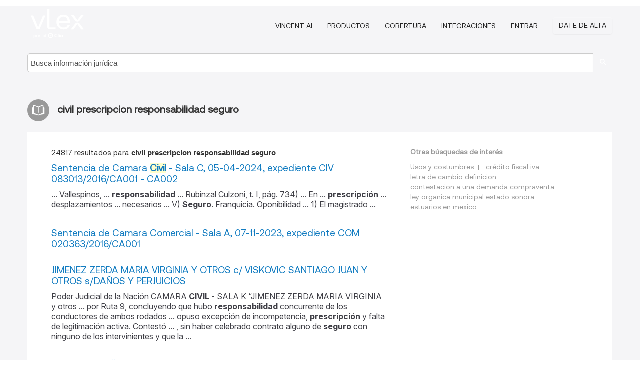

--- FILE ---
content_type: text/html; charset=utf-8
request_url: https://ar.vlex.com/tags/civil-prescripcion-responsabilidad-seguro-2679662/page/30
body_size: 11457
content:
<!DOCTYPE html>
<html lang="ES">
    <head>
        
        <link rel="preload" href="/stylesheets/font/vLex.woff" as="font" type="font/woff" crossorigin>
        
        <!-- Google Tag Manager -->
        <script>(function(w,d,s,l,i){w[l]=w[l]||[];w[l].push({'gtm.start':
        new Date().getTime(),event:'gtm.js'});var f=d.getElementsByTagName(s)[0],
        j=d.createElement(s),dl=l!='dataLayer'?'&l='+l:'';j.defer=true;j.src=
        'https://www.googletagmanager.com/gtm.js?id='+i+dl;f.parentNode.insertBefore(j,f);
        })(window,document,'script','dataLayer','GTM-PJMJX5');</script>
        <!-- End Google Tag Manager -->
        
        <link rel="icon" media="(prefers-color-scheme: light)" href="/facade-img/favicon-light.svg?t=1763021373405" />
        <link rel="icon" media="(prefers-color-scheme: dark)" href="/facade-img/favicon-dark.svg?t=1763021373405" />
        <!--[if lte IE 9]>
                <script src="/js/polyfill.js?t=1763021373405"></script>
        <![endif]-->
        <script>
            // Object.assign polyfill for IE11
            if (typeof Object.assign != 'function') {
                // Must be writable: true, enumerable: false, configurable: true
                Object.defineProperty(Object, "assign", {
                    value: function assign(target, varArgs) { // .length of function is 2
                        'use strict';
                        if (target == null) { // TypeError if undefined or null
                            throw new TypeError('Cannot convert undefined or null to object');
                        }

                        var to = Object(target);
                
                        for (var index = 1; index < arguments.length; index++) {
                            var nextSource = arguments[index];
                    
                            if (nextSource != null) { // Skip over if undefined or null
                                for (var nextKey in nextSource) {
                                    // Avoid bugs when hasOwnProperty is shadowed
                                    if (Object.prototype.hasOwnProperty.call(nextSource, nextKey)) {
                                        to[nextKey] = nextSource[nextKey];
                                    }
                                }
                            }
                        }
                        return to;
                    },
                    writable: true,
                    configurable: true
                });
            }
        </script>

        <meta http-equiv="Content-Type" content="text/html; charset=UTF-8">
        <meta charset="utf-8">


        
        <meta property="og:site_name" content="vLex"/>
                <meta property="og:url" content="https://ar.vlex.com/tags/civil-prescripcion-responsabilidad-seguro-2679662/page/30"/>
        
        <meta property="og:type" content="article"/>
        
            <meta property="og:title" content="civil prescripcion responsabilidad seguro"/>
        
            <meta property="og:image" content="http://ar.vlex.com/facade-img/meta-og.png" />
        
        
            <meta name="twitter:image" content="http://ar.vlex.com/facade-img/meta-og.png" />

        <meta content="Law" name="classification">



        <title>civil prescripcion responsabilidad seguro
                    - página 30
        </title>

        <meta name="viewport" content="width=device-width, initial-scale=1.0">
            <meta name="description" content="Sentencia de Camara Civil - Sala C, 05-04-2024, expediente CIV 083013/2016/CA001 - CA002 - Sentencia de Camara Comercial - Sala A, - Id. vLex: VLEX-2679662 - página 30">
            <meta content="es" http-equiv="content-language">


            <meta name="robots" content="noindex,follow" />
            <meta name="googlebot" content="noindex,follow" />
        <meta name="title" content="civil prescripcion responsabilidad seguro - vLex" />

            <link rel="prev" href="http://ar.vlex.com/tags/civil-prescripcion-responsabilidad-seguro-2679662/page/29" />
            <link rel="next" href="http://ar.vlex.com/tags/civil-prescripcion-responsabilidad-seguro-2679662/page/31" />
        

        <script async src="https://www.googletagmanager.com/gtag/js?id=GA_MEASUREMENT_ID"></script>
        <script>
            window.dataLayer = window.dataLayer || [];
            function gtag() { dataLayer.push(arguments); }
            gtag('js', new Date());
        
            // Provide the IDs of the GA4 properties you want to track.
                gtag('config', 'G-SC31NQTY4N', { cookieDomain: 'none', name: 'AR'});
        
        
                
        
        
            var sendNoBounceEvent = function(time) {
            setTimeout(function() {
                gtag('event', 'Over ' + time + ' seconds', {
                'event_category': 'NoBounce'
                });
            }, time * 1000);
            };
        
            sendNoBounceEvent(30);
            sendNoBounceEvent(60);
            sendNoBounceEvent(120);
            sendNoBounceEvent(180);
        
            function gaAll() {
                var args = arguments;
                gtag('get', 'conversion_linker', function(result) {
                    var trackers = result.creationData;
                    for (var i = 0; i < trackers.length; i++) {
                    var cloned_args = Array.prototype.slice.call(args, 0);
                    cloned_args[0] = trackers[i].name + "." + args[0];
                    gtag.apply(this, cloned_args);
                    }
                });
            }
        </script>
        	<link href="/stylesheets/facade-min.css?t=1763021373405" rel="stylesheet">
        

        <!--[if lt IE 9]>
            <script src="/js/html5.js?t=1763021373405"></script>
            <script src="/js/ie8.js?t=1763021373405"></script>
            <link href="/stylesheets/ie8css/css.css?t=1763021373405" rel="stylesheet">
            <link href="/stylesheets/ie8css/vlex.css?t=1763021373405" rel="stylesheet">
        <![endif]-->

        <!--[if lte IE 9]>
            <script src="/js/placeholder_ie.js?t=1763021373405"></script>
        <![endif]-->

        <!-- ClickTale Top part -->
        <script type="text/javascript">
            var WRInitTime=(new Date()).getTime();
        </script>
        <!-- ClickTale end of Top part -->
        
    </head>

    <body class="page page-index   "  data-webapp-path='#/AR/search-more/jurisdiction:AR/civil+prescripcion+responsabilidad+seguro/seo-tags'  data-country="AR" >

        <!-- Google Tag Manager (noscript) -->
        <noscript><iframe src="https://www.googletagmanager.com/ns.html?id=GTM-PJMJX5"
        height="0" width="0" style="display:none;visibility:hidden"></iframe></noscript>
        <!-- End Google Tag Manager (noscript) -->

        <div class="hide
            
            
            
            "
            id="page_attr" 
             data-webapp-path='#/AR/search-more/jurisdiction:AR/civil+prescripcion+responsabilidad+seguro/seo-tags' 
             data-country="AR"
             
            data-locale='es'>
        </div>


            <div id="navigation" class="wrapper ">
              <div class="navbar  navbar-static-top">
                <!--Header & Branding region-->
                <div class="header">
                  <div class="header-inner container">
                    <div class="row-fluid header-nav-container">
                      <div class="span3 to-home">
                        <a href="/">
                          <!--branding/logo-->
                          <span class="brand-logo" title="Home" style="display: flex; align-items: center; margin-bottom: 5px;">
                            <img src="/facade-img/vLex-logo.svg?t=1763021373405" title="vLex Argentina" alt="vLex Argentina" />
                            
                          </span>
                        </a>
                      </div>
                      <div class="span9 form-holder">
                        <div>
                          <div class="menu-toggle" onclick="$('.nav-menu').toggleClass('nav-menu--open', 500); $(this).toggleClass('open');">
                            <div class="hamburger"></div>
                          </div>
                          <ul class="nav-menu">
                              <li><a href="//latam.vlex.com/vincent-ai" rel="nofollow">VINCENT AI</a></li>
                           
            
                              <li><a href="//latam.vlex.com/plans" rel="nofollow">Productos</a></li>
                            
                              <li><a href="//ar.vlex.com" rel="nofollow">Cobertura</a></li>
            
                           
                              <li><a href="//latam.vlex.com/integrations" rel="nofollow">Integraciones</a></li>
                           
                            <li><a href="https://login.vlex.com?next_webapp_url=#/AR/search-more/jurisdiction:AR/civil+prescripcion+responsabilidad+seguro/seo-tags" rel="nofollow">Entrar</a></li>
                          
                            <li>
                              <a href="/freetrial/signup/AR?webapp_path=#/AR/search-more/jurisdiction:AR/civil+prescripcion+responsabilidad+seguro/seo-tags" class="btn signup" rel="nofollow">
                                Date de alta
                              </a>
                            </li>
                          </ul>
                          
            
                        </div>
                      </div>
                    </div>
                  </div>
                </div>
                <div class="head-container-searchbar">
                  <div class="form-inline search-form">
                    <form onsubmit="return validate_search(this);" method="get" action="/search" enctype="multipart/form-data" class="onsubmit-search">
                      <input class='placeholder search-input-subheader' type="text" name="q" id="searchinfo" placeholder="Busca información jurídica" required />
                      <button type="submit" class="btn btn-header search-button-subheader"><i class="icon-Buscador"></i></button>
                    </form>
                  </div>
                </div>
              </div>
            </div>
		<vlex-design-system>
        <div id="content" class="seoArea">
    <div class="container extended block-net">
        <div class="container">
            
                    <h1 class="title-icon small"><i class="icon-libro-2"></i><strong>civil prescripcion responsabilidad seguro</strong></h1>

            <div class="row">
                <div id="search_results" class="span8">
                
                    <div id="main-content" class="abovebox bg_white clearfix left-content-area">

                        <div class="row-fluid">
                                <div class="span12">
                                    <div class="header clearfix">
                                        <p class="header-caption">24817 resultados para <strong>civil prescripcion responsabilidad seguro</strong></p>
                                    </div>
                                </div>
                        </div>

                        <ul class="search-results">
                                <li class="row-fluid">
    <span class="span12">


        </img> <a href="https://ar.vlex.com/vid/sentencia-camara-civil-sala-1055049115" title="Sentencia de Camara Civil - Sala C, 05-04-2024, expediente CIV 083013/2016/CA001 - CA002" >Sentencia de Camara <strong>Civil</strong> - Sala C, 05-04-2024, expediente CIV 083013/2016/CA001 - CA002</a>






                <div class="search_snippet">
                    <div> ... Vallespinos, ... <strong class="highlighted">responsabilidad</strong> ... Rubinzal Culzoni, t. I, pág. 734) ... En ... <strong class="highlighted">prescripción</strong> ... desplazamientos ... necesarios ... V) <strong class="highlighted">Seguro</strong>. Franquicia. Oponibilidad ... 1) El magistrado ... </div>
                </div>
    

    </span>
</li>
                                <li class="row-fluid">
    <span class="span12">


        </img> <a href="https://ar.vlex.com/vid/sentencia-camara-comercial-sala-1055041125" title="Sentencia de Camara Comercial - Sala A, 07-11-2023, expediente COM 020363/2016/CA001" >Sentencia de Camara Comercial - Sala A, 07-11-2023, expediente COM 020363/2016/CA001</a>






    

    </span>
</li>
                                <li class="row-fluid">
    <span class="span12">


        </img> <a href="https://ar.vlex.com/vid/jimenez-zerda-maria-virginia-737394393" title="JIMENEZ ZERDA MARIA VIRGINIA Y OTROS c/ VISKOVIC SANTIAGO JUAN Y OTROS s/DAÑOS Y PERJUICIOS" >JIMENEZ ZERDA MARIA VIRGINIA Y OTROS c/ VISKOVIC SANTIAGO JUAN Y OTROS s/DAÑOS Y PERJUICIOS</a>






                <div class="search_snippet">
                    <div>Poder Judicial de la Nación CAMARA <strong class="highlighted">CIVIL</strong> - SALA K “JIMENEZ ZERDA MARIA VIRGINIA y otros ... por Ruta 9, concluyendo que hubo <strong class="highlighted">responsabilidad</strong> concurrente de los conductores de ambos rodados ... opuso excepción de incompetencia, <strong class="highlighted">prescripción</strong> y falta de legitimación activa. Contestó ... , sin haber celebrado contrato alguno de <strong class="highlighted">seguro</strong> con ninguno de los intervinientes y que la ... </div>
                </div>
    

    </span>
</li>
                                <li class="row-fluid">
    <span class="span12">


        </img> <a href="https://ar.vlex.com/vid/alba-compania-argentina-seguros-656508161" title="ALBA COMPAÑIA ARGENTINA DE SEGUROS S.A. c/ MADCUR CONSTRUCCIONES S.A. Y OTROS s/ORDINARIO" >ALBA COMPAÑIA ARGENTINA DE <strong>SEGUROS</strong> S.A. c/ MADCUR CONSTRUCCIONES S.A. Y OTROS s/ORDINARIO</a>






                <div class="search_snippet">
                    <div> ... 286 del Código Procesal <strong class="highlighted">Civil</strong> y Comercial de la Nación resultó que la ... <strong class="highlighted">seguro</strong> de caución, cuyas primas aquélla no abonó ... excepciones de incompetencia y de <strong class="highlighted">prescripción</strong>. Asimismo, planteó la nulidad e inoponibilidad ... deudor haya sido liberado de su <strong class="highlighted">responsabilidad</strong>, conforme el régimen aplicable al caso, mientras ... </div>
                </div>
    

    </span>
</li>
                                <li class="row-fluid">
    <span class="span12">


        </img> <a href="https://ar.vlex.com/vid/silva-claudio-javier-c-845452948" title="SILVA CLAUDIO JAVIER c/ AFW S.A.  Y OTROS s/DAÑOS Y PERJUICIOS(ACC.TRAN. C/LES. O MUERTE)" >SILVA CLAUDIO JAVIER c/ AFW S.A.  Y OTROS s/DAÑOS Y PERJUICIOS(ACC.TRAN. C/LES. O MUERTE)</a>






                <div class="search_snippet">
                    <div>Poder Judicial de la Nación CAMARA <strong class="highlighted">CIVIL</strong> - SALA M ... ACUERDO. En Buenos Aires, a los ... ánica que allí se relata y la <strong class="highlighted">responsabilidad</strong> que se les atribuye. Negaron que momentos antes ... reconoció el contrato de <strong class="highlighted">seguro</strong> y la póliza que la ligaba al Dodge Polara ... constancia de que había operado la <strong class="highlighted">prescripción</strong> de la acción respectiva. En tales condiciones, ... </div>
                </div>
    

    </span>
</li>
                                <li class="row-fluid">
    <span class="span12">


        </img> <a href="https://ar.vlex.com/vid/lq-melo-silvina-c-900953761" title="-LQ- MELO SILVINA c/ GONZALEZ BERNAL, MARCELO CEFERINO Y OTROS s/DAÑOS Y PERJUICIOS - RESP.PROF.MEDICOS Y AUX." >-LQ- MELO SILVINA c/ GONZALEZ BERNAL, MARCELO CEFERINO Y OTROS s/DAÑOS Y PERJUICIOS - RESP.PROF.MEDICOS Y AUX.</a>






                <div class="search_snippet">
                    <div>Poder Judicial de la Nación CAMARA <strong class="highlighted">CIVIL</strong> - SALA H ... ¨Melo Silvina c/González Bernal y ... IV. <strong class="highlighted">Responsabilidad</strong> de los demandados ... a. Marco teórico La ... <strong class="highlighted">seguro</strong>; se trata de una situación en la que media un ... N° 23.510/07 interrupción de la <strong class="highlighted">prescripción</strong> se regulan en la suma de pesos treinta y ocho mil ... </div>
                </div>
    

    </span>
</li>
                                <li class="row-fluid">
    <span class="span12">


        </img> <a href="https://ar.vlex.com/vid/peroni-mariela-natalia-c-844607915" title="PERONI MARIELA NATALIA c/ SIMONE MATIAS GUILLERMO Y OTROS s/INTERRUPCION DE PRESCRIPCION" >PERONI MARIELA NATALIA c/ SIMONE MATIAS GUILLERMO Y OTROS s/INTERRUPCION DE <strong>PRESCRIPCION</strong></a>






                <div class="search_snippet">
                    <div>Poder Judicial de la Nación CAMARA <strong class="highlighted">CIVIL</strong>" - SALA K ... “DENOY, Soledad contra SIMONE, Mat\xC3" ... Imputó la <strong class="highlighted">responsabilidad</strong>" por el hecho dañoso a los conductores de los veh\xC3" ... asumió la cobertura del <strong class="highlighted">seguro</strong> respecto del vehículo Pick Up al tiempo del ... </div>
                </div>
    

    </span>
</li>
                                <li class="row-fluid">
    <span class="span12">


        </img> <a href="https://ar.vlex.com/vid/incidente-n-1-actor-934829089" title="Incidente Nº 1 - ACTOR: GABRICH, NICOLAS DEMANDADO: AVALIAN SALUD s/INC APELACION" >Incidente Nº 1 - ACTOR: GABRICH, NICOLAS DEMANDADO: AVALIAN SALUD s/INC APELACION</a>






                <div class="search_snippet">
                    <div> ... de la salud o cubierta por los agentes del <strong class="highlighted">seguro</strong> de salud ... En relación al agravio relativo a ... Falcón, Enrique M., “Código Procesal <strong class="highlighted">Civil</strong> y Comercial de la Nación”, T. II, pág. 235, ... fundamentalmente la específica <strong class="highlighted">prescripción</strong> del especialista responsable (Acuerdo del ... bajo su entera <strong class="highlighted">responsabilidad</strong> ... Ha sostenido la jurisprudencia, que cito por ... </div>
                </div>
    

    </span>
</li>
                                <li class="row-fluid">
    <span class="span12">


        </img> <a href="https://ar.vlex.com/vid/principal-tribunal-oral-to01-728792573" title="Principal en Tribunal Oral TO01 - PROCESADO: BAO RICARDO MARCELO Y OTROS s/HOMICIDIO AGRAVADO FUERZAS SEGURIDAD ART.80 INC.9 QUERELLANTE: VILLAVICENCIO , DORA Y OTROS" >Principal en Tribunal Oral TO01 - PROCESADO: BAO RICARDO MARCELO Y OTROS s/HOMICIDIO AGRAVADO FUERZAS SEGURIDAD ART.80 INC.9 QUERELLANTE: VILLAVICENCIO , DORA Y OTROS</a>






                <div class="search_snippet">
                    <div> ... Raúl y de Clelia Estela Aguirre, de estado <strong class="highlighted">civil</strong> casado, titular del DNI 24.629.345, con domicilio ... ás de la Renault en una posición sobre <strong class="highlighted">seguro</strong>. Se pregunta porque murió Itzcovich y no ... No se exime el Estado Nacional de <strong class="highlighted">responsabilidad</strong> objetiva por la falta de servicio de los agentes ... estipulados a los fines de la <strong class="highlighted">prescripción</strong> de la acción penal (cfr. causas n° 2649 ... </div>
                </div>
    

    </span>
</li>
                                <li class="row-fluid">
    <span class="span12">


        </img> <a href="https://ar.vlex.com/vid/prevencion-art-s-c-828873125" title="PREVENCION ART S.A. c/ BARRAGANES, JUAN CARLOS Y OTRO s/INTERRUPCION DE PRESCRIPCION (ART. 3.986 C.C)" >PREVENCION ART S.A. c/ BARRAGANES, JUAN CARLOS Y OTRO s/INTERRUPCION DE <strong>PRESCRIPCION</strong> (ART. 3.986 C.C)</a>






                <div class="search_snippet">
                    <div>Poder Judicial de la Nación CAMARA <strong class="highlighted">CIVIL</strong> - SALA K “COLMAN CHRISTIAN DANIEL c BARRAGANES ... ó la existencia de una cobertura de <strong class="highlighted">seguro</strong> respecto del rodado marca Renault Traffic, ... ,16 y le atribuyó al demandado la <strong class="highlighted">responsabilidad</strong> del suceso con fundamento en que, en la ocasión ... </div>
                </div>
    

    </span>
</li>
                                <li class="row-fluid">
    <span class="span12">


        </img> <a href="https://ar.vlex.com/vid/sentencia-camara-civil-sala-1044817910" title="Sentencia de Camara Civil - Sala D, 03-06-2024, expediente CIV 025404/2014/CA001" >Sentencia de Camara <strong>Civil</strong> - Sala D, 03-06-2024, expediente CIV 025404/2014/CA001</a>






            <p>Contrato de asistencia médica. Sentencia. Acciones de <strong>responsabilidad civil</strong> extracontractual. Daños y perjuicios</p>
    

    </span>
</li>
                                <li class="row-fluid">
    <span class="span12">


        </img> <a href="https://ar.vlex.com/vid/incidente-n-1-actor-930536921" title="Incidente Nº 1 - ACTOR: AREVALO JUAN PABLO Y GONZALEZ LLAMAZARES ESMERALDA, EN REP SE DU HIJA MENOR J.A DEMANDADO: ORGANIZACIÓN DE SERVICIOS DIRECTOS EMPRESARIOS (OSDE)  s/INC DE MEDIDA CAUTELAR" >Incidente Nº 1 - ACTOR: AREVALO JUAN PABLO Y GONZALEZ LLAMAZARES ESMERALDA, EN REP SE DU HIJA MENOR J.A DEMANDADO: ORGANIZACIÓN DE SERVICIOS DIRECTOS EMPRESARIOS (OSDE)  s/INC DE MEDIDA CAUTELAR</a>






                <div class="search_snippet">
                    <div> ... CAUTELAR” – Juzgado Federal en lo <strong class="highlighted">Civil</strong>, ... Comercial y Contencioso Administrativo N°1 ... ampolla semestral, conforme <strong class="highlighted">prescripción</strong> médica ... De las constancias de autos, se ... cubrir a la demandada como agente del <strong class="highlighted">seguro</strong> de salud, respecto de la hormona de crecimiento ... los medicamentos es de exclusiva <strong class="highlighted">responsabilidad</strong> del profesional tratante, quien la realiza en el ... </div>
                </div>
    

    </span>
</li>
                                <li class="row-fluid">
    <span class="span12">


        </img> <a href="https://ar.vlex.com/vid/publicaciones-seccion-oficial-10-896221301" title="Publicaciones de la Sección Oficial de 10 de Febrero de 2022" >Publicaciones de la Sección Oficial de 10 de Febrero de 2022</a>





            <ul class="breadcrumb">
                    <li><a href="https://ar.vlex.com/source/bopba-2126" title="Boletín Oficial de la Provincia de Buenos Aires">Boletín Oficial de la Provincia de Buenos Aires </a></li>
            </ul>

                <div class="search_snippet">
                    <div> ... asume, entre otras, la <strong class="highlighted">responsabilidad</strong> de realizar las tareas de Saneamiento, Limpieza y ... deberá afianzar mediante Póliza de <strong class="highlighted">Seguro</strong> por el cien por cien (100 %) del monto adelantado ... 729 Código Procesal <strong class="highlighted">Civil</strong> y Comercial de la provincia de Buenos Aires ... jurisdicción y el término de <strong class="highlighted">prescripción</strong>" bienal establecido en el artículo 62, párrafo 3\xC2" ... </div>
                </div>
    

    </span>
</li>
                                <li class="row-fluid">
    <span class="span12">


        </img> <a href="https://ar.vlex.com/vid/v-j-g-c-942924633" title="V., J. G.  c/ SWISS MEDICAL SA s/SUMARISIMO DE SALUD" >V., J. G.  c/ SWISS MEDICAL SA s/SUMARISIMO DE SALUD</a>






                <div class="search_snippet">
                    <div>Poder Judicial de la Nación CAMARA <strong class="highlighted">CIVIL</strong> Y COMERCIAL FEDERAL- SALA II ... Causa n° ... En consecuencia, bajo <strong class="highlighted">responsabilidad</strong> del actor y con caución juratoria –la que ... Tal <strong class="highlighted">prescripción</strong> normativa resulta concordante y complementaria de ... una limitación para los agentes del <strong class="highlighted">seguro</strong> de salud. En reiteradas oportunidades se ha ... </div>
                </div>
    

    </span>
</li>
                                <li class="row-fluid">
    <span class="span12">


        </img> <a href="https://ar.vlex.com/vid/d-r-d-t-929082634" title="E. A. D. R. D. T. SA c/ D. S.A Y OTRO s/COBRO DE SUMAS DE DINERO" >E. A. D. R. D. T. SA c/ D. S.A Y OTRO s/COBRO DE SUMAS DE DINERO</a>






                <div class="search_snippet">
                    <div>Poder Judicial de la Nación CAMARA <strong class="highlighted">CIVIL</strong> - SALA J ... 87769/2017 ... E. A. D. R. D. T. SA ... S.A., quien denunció un contrato de <strong class="highlighted">seguro</strong> con "M. S. d. S. M." y solicitó, por ende. su ... total o parcialmente de esta <strong class="highlighted">responsabilidad</strong> al litigante vencido, siempre que encontrare ... C. y otro c/ S. A. M. y otros s/ <strong class="highlighted">prescripción</strong> adquisitiva” Exp ... Nro. 52979/2013, del ... </div>
                </div>
    

    </span>
</li>
                                <li class="row-fluid">
    <span class="span12">


        </img> <a href="https://ar.vlex.com/vid/tirado-zamora-roberto-c-928678730" title="TIRADO ZAMORA, ROBERTO c/ VISITAR MANAGMENT EN SALUD Y OTRO s/AMPARO LEY 16.986" >TIRADO ZAMORA, ROBERTO c/ VISITAR MANAGMENT EN SALUD Y OTRO s/AMPARO LEY 16.986</a>






                <div class="search_snippet">
                    <div> ... Nacional de Salud, con los alcances de un <strong class="highlighted">seguro</strong> social, a efectos de asegurar el pleno goce del ... , ni la habilita a imponerle <strong class="highlighted">prescripción</strong> alguna en Fecha de firma: 13/04/2023 ... Firmado ... de la gestión, tiempo empleado, <strong class="highlighted">responsabilidad</strong> profesional, carácter investido, trascendencia ... </div>
                </div>
    

    </span>
</li>
                                <li class="row-fluid">
    <span class="span12">


        </img> <a href="https://ar.vlex.com/vid/mazzetti-rosana-alejandra-c-812843657" title="MAZZETTI , ROSANA ALEJANDRA c/ LA NUEVA COOPERATIVA DE SEGUROS LIMITADA s/ORDINARIO" >MAZZETTI , ROSANA ALEJANDRA c/ LA NUEVA COOPERATIVA DE <strong>SEGUROS</strong> LIMITADA s/ORDINARIO</a>






                <div class="search_snippet">
                    <div> ... 268 del Código Procesal <strong class="highlighted">Civil</strong> y Comercial de la Nación resultó que la ... Seguidamente opuso excepción de <strong class="highlighted">prescripción</strong> como de previo y especial pronunciamiento. Para ... que la misma no integró el contrato de <strong class="highlighted">seguro</strong> concertado con la reclamante. Razonó a tal fin ... Mosset Iturraspe, Jorge, “<strong class="highlighted">Responsabilidad</strong> por Daños”, t. V, Ed. Rubinzal – Culzoni, ... </div>
                </div>
    

    </span>
</li>
                                <li class="row-fluid">
    <span class="span12">


        </img> <a href="https://ar.vlex.com/vid/aparicio-myriam-susana-c-699508205" title="APARICIO MYRIAM SUSANA Y OTROS c/ CAJA DE SEGUROS S.A. s/ORDINARIO" >APARICIO MYRIAM SUSANA Y OTROS c/ CAJA DE <strong>SEGUROS</strong> S.A. s/ORDINARIO</a>






                <div class="search_snippet">
                    <div> ... 268 del Código Procesal <strong class="highlighted">Civil</strong> y Comercial de la Nación resultó que la ... S.A.”) por cumplimiento de contrato de <strong class="highlighted">seguro</strong> de vida colectivo, a fin de obtener el cobro de ... consumo (Moeremans - Casas, “La <strong class="highlighted">prescripción</strong> en materia de contratos de <strong class="highlighted">seguro</strong>. Prevalencia de ... contractuales de un <strong class="highlighted">seguro</strong> de <strong class="highlighted">responsabilidad</strong> <strong class="highlighted">civil</strong> ... c. Castañón ... c.1. La accionada ... </div>
                </div>
    

    </span>
</li>
                                <li class="row-fluid">
    <span class="span12">


        </img> <a href="https://ar.vlex.com/vid/espinosa-horacio-benjamin-c-910155022" title="ESPINOSA HORACIO BENJAMIN c/ BOSTON SEGUROS s/ORDINARIO" >ESPINOSA HORACIO BENJAMIN c/ BOSTON <strong>SEGUROS</strong> s/ORDINARIO</a>






                <div class="search_snippet">
                    <div> ... el artículo 268 del Código Procesal <strong class="highlighted">Civil</strong> y Comercial de la Nación resultó que debía ... por cumplimiento de dos contratos de <strong class="highlighted">seguro</strong> automotor y condenó a Boston Fecha de firma: ... Desestimó la excepción de <strong class="highlighted">prescripción</strong> opuesta por Boston Seguros. Consideró aplicable ... la compañía puede limitar su <strong class="highlighted">responsabilidad</strong> cuando ella lleva varios años en situación de ... </div>
                </div>
    

    </span>
</li>
                                <li class="row-fluid">
    <span class="span12">


        </img> <a href="https://ar.vlex.com/vid/catalan-luis-fabio-c-844898984" title="CATALAN LUIS FABIO c/ CLUB FERROCARRIL OESTE Y OTRO s/ACCIDENTE - ACCION CIVIL" >CATALAN LUIS FABIO c/ CLUB FERROCARRIL OESTE Y OTRO s/ACCIDENTE - ACCION <strong>CIVIL</strong></a>






                <div class="search_snippet">
                    <div> ... de haber desestimado la defensa de <strong class="highlighted">prEscripción</strong> opuesta por su parte al contestar la citación ... <strong class="highlighted">responsabilidad</strong> a los límites de la póliza contratada por el ... ística de la normativa laboral) y el <strong class="highlighted">seguro</strong> contratado por la empleadora con el tercero no ... </div>
                </div>
    

    </span>
</li>
                                <li class="row-fluid">
    <span class="span12">


        </img> <a href="https://ar.vlex.com/vid/sentencia-camara-nacional-apelaciones-1055036073" title="Sentencia de Cámara Nacional de Apelaciones del Trabajo - Sala III, 30-08-2024, expediente CNT 025783/2015/CA001" >Sentencia de Cámara Nacional de Apelaciones del Trabajo - Sala III, 30-08-2024, expediente CNT 025783/2015/CA001</a>






            <p><strong>Prescripción</strong> de las acciones judiciales por el plazo. Accidente de trabajo. Incapacidad laborativa. Reclamo administrativo</p>
    

    </span>
</li>
                                <li class="row-fluid">
    <span class="span12">


        </img> <a href="https://ar.vlex.com/vid/kamegawa-ailen-sol-rep-931161146" title="KAMEGAWA AILEN SOL EN REP, DE SU HIJO MENOR T.A.K c/ ASOCIACION MUTUAL SANCOR  s/PRESTACIONES MEDICAS" >KAMEGAWA AILEN SOL EN REP, DE SU HIJO MENOR T.A.K c/ ASOCIACION MUTUAL SANCOR  s/PRESTACIONES MEDICAS</a>






                <div class="search_snippet">
                    <div> ... Social demandada, su dolencia y la <strong class="highlighted">prescripción</strong> médica del profesional que lo asistía ... alguno por parte del agente del <strong class="highlighted">seguro</strong> de salud, quien le había garantizado al ... cuando no correspondía asignarle <strong class="highlighted">responsabilidad</strong> alguna a la Obra Social por tal decisión ... </div>
                </div>
    

    </span>
</li>
                                <li class="row-fluid">
    <span class="span12">


        </img> <a href="https://ar.vlex.com/vid/dispensa-526583566" title="Dispensa de la prescripción" >Dispensa de la <strong>prescripción</strong></a>





            <ul class="breadcrumb">
                    <li><a href="https://ar.vlex.com/source/cuaderno-obligaciones-n-6-prescripcion-extintiva-12375" title="Cuaderno de obligaciones Nº 6. Prescripción extintiva">Cuaderno de obligaciones Nº 6. <strong>Prescripción</strong> extintiva </a></li>
            </ul>

                <div class="search_snippet">
                    <div> ... 2.550 del Proyecto de Código <strong class="highlighted">Civil</strong>" y Comercial de la Nación de 2012 (en adelante, \xE2\x80" ... 639. STIGLITZ, Rubén S., “Contrato de <strong class="highlighted">seguro</strong> y <strong class="highlighted">prescripción</strong> liberatoria”, RCyS-2003-120 ... como causa de exoneración de <strong class="highlighted">responsabilidad</strong>. (Voto del doctor Morell)”. (Cámara Nacional ... </div>
                </div>
    

    </span>
</li>
                                <li class="row-fluid">
    <span class="span12">


        </img> <a href="https://ar.vlex.com/vid/alba-compania-argentina-seguros-648925069" title="ALBA COMPAÑIA ARGENTINA DE SEGUROS S.A. c/ NOROBRAS CCSA Y OTROS s/ORDINARIO" >ALBA COMPAÑIA ARGENTINA DE <strong>SEGUROS</strong> S.A. c/ NOROBRAS CCSA Y OTROS s/ORDINARIO</a>






                <div class="search_snippet">
                    <div> ... el artículo 268 del Código Procesal <strong class="highlighted">Civil</strong>" y Comercial de la Nación, resultó que la votaci\xC3" ... impagos respecto de las pólizas de <strong class="highlighted">seguro</strong> de caución contratadas por los accionados que ... Norobras y opuso excepción de <strong class="highlighted">prescripción</strong> anual respecto de las pólizas que tuvieran una ... También se refirió a la <strong class="highlighted">responsabilidad</strong> mancomunada y limitada a la participación ... </div>
                </div>
    

    </span>
</li>
                                <li class="row-fluid">
    <span class="span12">


        </img> <a href="https://ar.vlex.com/vid/incidente-n-1-actor-923986436" title="Incidente Nº 1 - ACTOR: MANTARAS, SOFIA DEMANDADO: OSSEG Y OTRO s/INC APELACION" >Incidente Nº 1 - ACTOR: MANTARAS, SOFIA DEMANDADO: OSSEG Y OTRO s/INC APELACION</a>






                <div class="search_snippet">
                    <div> ... <strong class="highlighted">Civil</strong>/Int ... Visto, en Acuerdo de la Sala “B” ... respondió favorablemente a la <strong class="highlighted">prescripción</strong> efectuada por la médica tratante autorizando la ... Y por último, que los Agentes del <strong class="highlighted">Seguro</strong> son responsables de la promoción, protección, ... las codemandadas y la eventual <strong class="highlighted">responsabilidad</strong> del Estado, cabe efectuar algunas aclaraciones ... </div>
                </div>
    

    </span>
</li>

                        </ul>
                            <div id="paginator" class="pagination">
        <ul>
                <li ><a href="https://ar.vlex.com/tags/civil-prescripcion-responsabilidad-seguro-2679662/page/29">&laquo;</a></li>
                <li ><a href="https://ar.vlex.com/tags/civil-prescripcion-responsabilidad-seguro-2679662/page/26">26</a></li>
                <li ><a href="https://ar.vlex.com/tags/civil-prescripcion-responsabilidad-seguro-2679662/page/27">27</a></li>
                <li ><a href="https://ar.vlex.com/tags/civil-prescripcion-responsabilidad-seguro-2679662/page/28">28</a></li>
                <li ><a href="https://ar.vlex.com/tags/civil-prescripcion-responsabilidad-seguro-2679662/page/29">29</a></li>
                <li class="active"><a href="https://ar.vlex.com/tags/civil-prescripcion-responsabilidad-seguro-2679662/page/30">30</a></li>
                <li ><a href="https://ar.vlex.com/tags/civil-prescripcion-responsabilidad-seguro-2679662/page/31">31</a></li>
                <li ><a href="https://ar.vlex.com/tags/civil-prescripcion-responsabilidad-seguro-2679662/page/32">32</a></li>
                <li ><a href="https://ar.vlex.com/tags/civil-prescripcion-responsabilidad-seguro-2679662/page/33">33</a></li>
                <li ><a href="https://ar.vlex.com/tags/civil-prescripcion-responsabilidad-seguro-2679662/page/34">34</a></li>
                <li ><a href="https://ar.vlex.com/tags/civil-prescripcion-responsabilidad-seguro-2679662/page/35">35</a></li>
                <li ><a href="https://ar.vlex.com/tags/civil-prescripcion-responsabilidad-seguro-2679662/page/31">&raquo;</a></li>
        </ul>
    </div>

                    </div>
                </div>
                

                <div>
                    
                    <div class="span4 sidebar hidden-phone">
                               
                    
                    
                    
                    
                    
                    
                    
                    
                            
                    
                        <div class="banners text-center">
                        </div>
                    </div>                </div>

                <div class="bottom_ad">
                </div>
                <div class="related-links bg_white">
                    <p class="ta5-grey">Otras búsquedas de interés</p>
                    <ul class="inline">
                            <li><a href='https://ar.vlex.com/tags/usos-y-costumbres-42624' title='Usos y costumbres'>Usos y costumbres</a></li>
                            <li><a href='https://ar.vlex.com/tags/credito-fiscal-iva-2429100' title='crédito fiscal iva'>crédito fiscal iva</a></li>
                            <li><a href='https://ar.vlex.com/tags/letra-de-cambio-definicion-2456579' title='letra de cambio definicion'>letra de cambio definicion</a></li>
                            <li><a href='https://vlex.com.mx/tags/contestacion-a-una-demanda-compraventa-412589' title='contestacion a una demanda compraventa'>contestacion a una demanda compraventa</a></li>
                            <li><a href='https://vlex.com.mx/tags/ley-organica-municipal-estado-sonora-838478' title='ley organica municipal estado sonora'>ley organica municipal estado sonora</a></li>
                            <li><a href='https://vlex.com.mx/tags/estuarios-en-mexico-1860343' title='estuarios en mexico'>estuarios en mexico</a></li>
                    </ul>
                </div>

            </div>
        </div>
    </div>
</div>

<script>
    var pageOptions = { 
      'pubId': 'pub-0637076604165705',
      'query': "civil prescripcion responsabilidad seguro",
      'channel': '1562987147',
      'hl': 'es',
      'domainLinkAboveDescription': true,
      'location': false,
      'plusOnes': false,
      'sellerRatings': false
    };

    var adblock1 = { 
      'container': 'ad_blk_1',
      'width': '700px',
      'lines': 2,
      'fontFamily': 'tahoma',
      'fontSizeTitle': 16,
      'colorTitleLink': '#127CC1',
      'colorText': '#999',
      'colorDomainLink': '#127CC1',
      'noTitleUnderline': true,
      'longerHeadlines': true,
      'detailedAttribution': false,
      'siteLinks': false
    };

    _googCsa('ads', pageOptions, adblock1);
</script>
		</vlex-design-system>
        
        <script type="text/javascript">
            
            function isFlashEnabled() {
                var hasFlash = false;
                try {
                    var fo = new ActiveXObject('ShockwaveFlash.ShockwaveFlash');
                    if(fo) hasFlash = true;
                }
                catch(e) {
                    if(navigator.mimeTypes ["application/x-shockwave-flash"] != undefined) hasFlash = true;
                    }
                return hasFlash;
            }


        </script>

        <script>
            // ConsoleDummy polyfill - so console stataments do not crash IE
            // https://github.com/andyet/ConsoleDummy.js/blob/master/ConsoleDummy.js
            (function(e){function t(){}for(var n="assert,count,debug,dir,dirxml,error,exception,group,groupCollapsed,groupEnd,info,log,markTimeline,profile,profileEnd,time,timeEnd,trace,warn".split(","),r;r=n.pop();){e[r]=e[r]||t}})(window.console=window.console||{})
        </script>

        <script src="https://code.jquery.com/jquery-3.5.1.min.js" integrity="sha384-ZvpUoO/+PpLXR1lu4jmpXWu80pZlYUAfxl5NsBMWOEPSjUn/6Z/hRTt8+pR6L4N2" crossorigin="anonymous"></script>
        
        	<link rel="preload" href="/js/facade-min.js?t=1763021373405" as="script">
        	<!-- fallback for IE (does not support preload) -->
        	<script src="/js/facade-min.js?t=1763021373405"></script>

        <script>
            //Reduce font for too long titles
            if ($("h1").text().length > 150) {
                $("h1").css({"font-size": "19px", 'line-height': '1.3em'})
            }

        </script>

            <footer id="footer" class="container extended">
              <div class="container">
                <div class="row-fluid topfooter">
                  <div class="span2">
                      <img src="/facade-img/vLex-logo.svg?t=1763021373405" title="vLex" alt="vLex" />
                  </div>
                  <div class="span5">
                      <div class="block">
                      </div>
                  </div>
                  <div class="span5">
                    <div class="block row-fluid">
                      <div class="span7 tel">
                            <p><i class="icon-Movil"></i>+1 (305) 890 29 82</p>
                      </div>
                          <div class="social-media pull-right hidden-phone">
                              <a aria-label="twitter" href="https://twitter.com/vlex_latam" target="_blank"><i class="icon-twitter"></i></a>
            
                              <a aria-label="facebook" href="https://www.facebook.com/pages/VLex-latam/167990943225772" target="_blank"><i class="icon-facebook"></i></a>
            
            
            
                          </div>
                    </div>
                  </div>
                </div>
                  <div class="footer-menu clearfix row-fluid hidden-phone">
                      <ul class="span3">
                            <li><a href="" aria-label="Legislación" title="Legislación">Legislación</a></li>
                            <li><a href="https://ar.vlex.com/libraries/926" aria-label="Proyectos Normativos" title="Proyectos Normativos">Proyectos Normativos</a></li>
                            <li><a href="https://ar.vlex.com/libraries/976" aria-label="Videos" title="Videos">Videos</a></li>
                      </ul>
                      <ul class="span3">
                            <li><a href="https://ar.vlex.com/libraries/jurisprudencia-argentina-26" aria-label="Jurisprudencia" title="Jurisprudencia">Jurisprudencia</a></li>
                            <li><a href="https://ar.vlex.com/libraries/convenios-colectivos-432" aria-label="Convenios Colectivos" title="Convenios Colectivos">Convenios Colectivos</a></li>
                            <li><a href="https://ar.vlex.com/tags" aria-label="Tags" title="Tags">Tags</a></li>
                      </ul>
                      <ul class="span3">
                            <li><a href="https://ar.vlex.com/libraries/doctrina-juridica-argentina-36" aria-label="Libros y Revistas" title="Libros y Revistas">Libros y Revistas</a></li>
                            <li><a href="https://ar.vlex.com/libraries/911" aria-label="Normativa" title="Normativa">Normativa</a></li>
                            <li><a href="https://ar.vlex.com/all_sources" aria-label="Índice de fuentes" title="Índice de fuentes">Índice de fuentes</a></li>
                      </ul>
                      <ul class="span3">
                            <li><a href="https://ar.vlex.com/libraries/contratos-161" aria-label="Contratos" title="Contratos">Contratos</a></li>
                            <li><a href="" aria-label="Boletines Oficiales" title="Boletines Oficiales">Boletines Oficiales</a></li>
                      </ul>
                        <div class="subfooter">
                          <ul class="inline" style="
                              width: 90%;
                              padding-top: 18px;
                              font-weight: bold;
                          ">
                              <li><a href="http://promos.vlex.com/vlexmobile" target="_blank">Descubre vLex Mobile</a></li>
                          </ul>
                        </div>
                  </div>
            
                <div class="subfooter">
                    <ul class="inline">
                        <li><a rel="nofollow" href="https://latam.vlex.com/terms-of-service/" title="Condiciones de uso">Condiciones de uso</a></li>
                    </ul>
                    <p  class="inline pull-right">©2026 vLex.com Todos los derechos reservados</p>
                </div>
              </div>
            </footer>
            


        <!--Scripts -->

        <!--[if lte IE 9]>
            <script>placeholder_ie($("input.placeholder"));</script>
        <![endif]-->

        

        <!--[if lt IE 9]>
        <script src="/stylesheets/ie8css/script.js?t=1763021373405"></script>
        <![endif]-->


        <script>    
            if ($("#pdf-container").length > 0) {
            if ($(".content-content").length > 0 && $("#pdf-container").width() > $(".content-content").width()) {
                var scale = $(".content-content").width() / $("#pdf-container").width()
                $("#pdf-container").css({transform: "scale(" + scale + ")", transformOrigin: "0 0"})

                // adjusting the height after scaling it
                $("#pdf-container").parent()
                    .css("height", $("#pdf-container")[0].getBoundingClientRect().height)
                    .css("margin-bottom", "2rem");
            }
            $(".inset-ad").remove();
            }
        </script>  

    </body>
</html>
